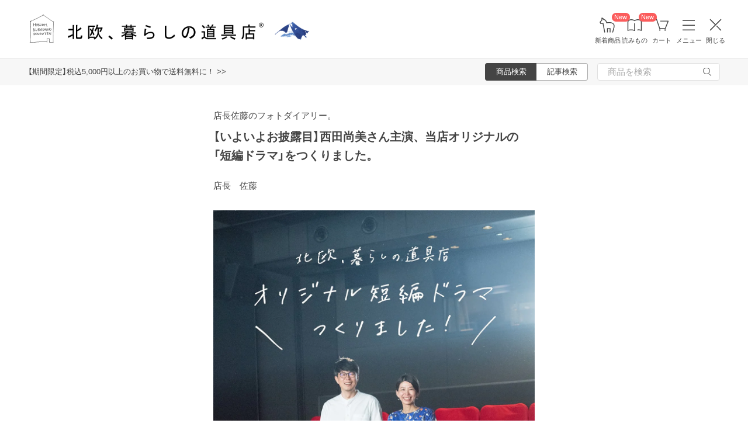

--- FILE ---
content_type: text/html; charset=UTF-8
request_url: https://hokuohkurashi.com/note/148875
body_size: 17919
content:
<!DOCTYPE html>
<html lang="ja" class="page">
<head>
    <script>(function(w,d,s,l,i){w[l]=w[l]||[];w[l].push({'gtm.start':
new Date().getTime(),event:'gtm.js'});var f=d.getElementsByTagName(s)[0],
j=d.createElement(s),dl=l!='dataLayer'?'&l='+l:'';j.async=true;j.src=
'https://www.googletagmanager.com/gtm.js?id='+i+dl;f.parentNode.insertBefore(j,f);
})(window,document,'script','dataLayer','GTM-PG7CQ9');</script>
            <script>window.SENTRY={"options":{"dsn":"https:\/\/4a20806979b34916a82955529056c26c@sentry.io\/1245197","debug":false,"release":"d204618e67a35b9515948f1b2499149eeff24fcf","environment":"production"},"user":null,"tags":[],"denyUrls":["\/^chrome-extension:\\\/\\\/\/i","\/^safari-extension:\\\/\\\/\/i","\/connect\\.buyee\\.jp\\\/.*\\\/main\\.js\/i"]};</script>

    <meta charset="UTF-8">
<title>西田尚美さん主演、北欧、暮らしの道具店オリジナル短編ドラマ - 北欧、暮らしの道具店</title>
<meta name="description" content="このお知らせをできる日が、いよいよ現実に。そんなドキドキ感を携えながら今、この記事を書き始めています。当店ではオリジナルブランド「KURASHI&amp;TripsPUBLISHING」か" />
<meta name="viewport" content="width=device-width, initial-scale=1.0,user-scalable=no, maximum-scale=1.0, minimum-scale=1.0, viewport-fit=cover" />
<meta name="format-detection" content="telephone=no" />
<meta name="robots" content="index,follow,max-image-preview:large" />
<meta name="author" content="Kurashicom Inc." />
<meta name="copyright" content="Kurashicom Inc." />

<meta property="og:type" content="article" />
<meta property="og:title" content="西田尚美さん主演、北欧、暮らしの道具店オリジナル短編ドラマをつくりました。" />
<meta property="og:description" content="このお知らせをできる日が、いよいよ現実に。そんなドキドキ感を携えながら今、この記事を書き始めています。当店ではオリジナルブランド「KURASHI&amp;TripsPUBLISHING」か" />
<meta property="og:image" content="https://hokuohkurashi-note.imgix.net/blog/uploads/2018/04/26205406/shortmovie_1130_3.jpg?auto=format%2Ccompress&cs=tinysrgb&q=60&fit=scale&w=1200" />
<meta property="og:url" content="https://hokuohkurashi.com/note/148875" /> 

<meta name="twitter:card" content="summary_large_image" />
<meta name="twitter:site" content="@hokuoh_kurashi" />
<meta name="twitter:title" content="西田尚美さん主演、北欧、暮らしの道具店オリジナル短編ドラマをつくりました。" />
<meta name="twitter:description" content="このお知らせをできる日が、いよいよ現実に。そんなドキドキ感を携えながら今、この記事を書き始めています。当店ではオリジナルブランド「KURASHI&amp;TripsPUBLISHING」か" />
<meta name="twitter:image" content="https://hokuohkurashi-note.imgix.net/blog/uploads/2018/04/26205406/shortmovie_1130_3.jpg?auto=format%2Ccompress&cs=tinysrgb&q=60&fit=scale&w=1200" />

<meta property="fb:admins" content="1350836457" />
<meta property="fb:pages" content="218524868180573" />
<meta name="google-site-verification" content="nPPupzp_DC9cSj5H3LMgtTeDW_61QZWaoJLNNgNmOhQ" />
<meta name="referrer" content="strict-origin-when-cross-origin">

<meta name="google" content="nositelinkssearchbox">
<meta name="csrf-token" content="uFyeqRam1efpItxVoyoOP3sgLd0UgkucEuBo3O3X">

    <style>
body {
    font-family: 'Yu Gothic Medium', '游ゴシック Medium', 'YuGothic', '游ゴシック体', -apple-system, BlinkMacSystemFont, 'ヒラギノ角ゴ ProN W3', 'Hiragino Kaku Gothic ProN', 'Noto Sans JP', 'メイリオ', Meiryo, 'Helvetica Neue', Arial, sans-serif;
    font-weight: 400;
    -webkit-font-smoothing: antialiased;
    -moz-osx-font-smoothing: grayscale;
}
</style>
    <link rel="shortcut icon" href="https://s3-ap-northeast-1.amazonaws.com/kurashicom-images/shop/2016-07-26/8d278fa113be196d33062b7dbac8da46.ico?timestamp=20150519101149" />
<link rel="apple-touch-icon" href="https://hokuohkurashi.com/static/apple-touch-icon.png">

            <link rel="preload" as="style" href="https://hokuohkurashi.com/static/build/assets/main.CqwUFeb-.css" /><link rel="preload" as="style" href="https://hokuohkurashi.com/static/build/assets/main-note.DjBYC5EF.css" /><link rel="stylesheet" href="https://hokuohkurashi.com/static/build/assets/main.CqwUFeb-.css" /><link rel="stylesheet" href="https://hokuohkurashi.com/static/build/assets/main-note.DjBYC5EF.css" />        </head>
<body ontouchstart="" class="page__body ">

    <noscript><iframe sandbox src="https://www.googletagmanager.com/ns.html?id=GTM-PG7CQ9"
height="0" width="0" style="display:none;visibility:hidden"></iframe></noscript>
            
                        <div class="header-root">
    <header class="header ">

        <div class="header__logo-nav-container">
            <nav id="header-navigation" class="navigation">
                <a href="https://hokuohkurashi.com/" class="navigation__item navigation__item--home" id="ga-nav-home-btn">
                    <img src="https://hokuohkurashi.imgix.net/shop/2025-12-09/88cb63ab4363f7620678a395fc4d90f0.svg" alt="ホーム" class="navigation__icon" />
                    <label class="navigation__label">ホーム</label>
                </a>

                <a href="/restock_products" class="navigation__item navigation__item--new-products" id="ga-nav-new-products-btn">
                    <img src="https://hokuohkurashi.imgix.net/shop/2025-12-09/7a76e19150ca8f1ae95b6c4809bc048f.svg" alt="新着商品" class="navigation__icon" />
                    <label class="navigation__label">新着商品</label>
                    <span class="rounded-badge navigation__badge">New</span>
                </a>

                <a href="https://hokuohkurashi.com/note" class="navigation__item navigation__item--notes" id="ga-nav-notes-btn">
                    <img src="https://hokuohkurashi.imgix.net/shop/2025-12-09/e67746f953b83996c9cab4555de0c2fd.svg" alt="読みもの" class="navigation__icon" />
                    <label class="navigation__label">読みもの</label>
                    <span class="rounded-badge navigation__badge">New</span>
                </a>

                <a href="https://hokuohkurashi.com/cart?template_name=sp" class="navigation__item navigation__item--cart" id="ga-nav-cart-btn">
                    <img src="https://hokuohkurashi.imgix.net/shop/2025-12-09/867c9d60b8dea2f7595017d8a578a59c.svg" alt="カート" class="navigation__icon" />
                    <label class="navigation__label">カート</label>
                </a>

                
                <button type="button" class="navigation__item open-nav-menu open-button" id="ga-nav-search-btn">
                    <img id="ga-openSideMenu" class="navigation__menu-trigger navigation__icon menu-button-part" src="https://hokuohkurashi.imgix.net/shop/2025-12-09/971664b30acb0f61fd1a74a27c34c54f.svg" alt="メニュー" />
                    <label class="navigation__label  menu-button-part">メニュー</label>
                </button>

                <button type="button" class="navigation__item open-nav-menu close-button">
                    <img class="navigation__menu-trigger navigation__icon navigation__icon--close" src="https://hokuohkurashi.imgix.net/shop/2025-12-09/a685cc607c2c40720344469ed8f19256.svg" alt="閉じる" loading="lazy">
                    <label class="navigation__label">閉じる</label>
                </button>
            </nav>

            <div id="pagetop" class="logo">
                <a href="https://hokuohkurashi.com" id="ga-logo-shop-name" class="logo__link" title="北欧雑貨や北欧食器を中心にご紹介する通販サイトです" rel="home">
                    <span id="logo-container" class="logo__container">
                        <img src="https://hokuohkurashi.imgix.net/shop/2025-11-26/daa2b0e97769fc614d67292606864f89.png" alt="北欧、暮らしの道具店" id="logo-shop-name" class="logo__image" />
                        <img src="https://hokuohkurashi-assets.imgix.net/f/1022423/300x300/64312a3fea/ornament_2026_01.png" alt="北欧、暮らしの道具店" id="logo-shop-ornament" class="logo__ornament" />
                    </span>
                </a>
            </div>
        </div>
    </header>

    <div class="header-spacer">
    </div>

            <div class="news__container">
                            <div class="news">
                    <p class="news__text">
                                                    <a href="https://hokuohkurashi.com/note/999999788" class="news__link">【期間限定】税込5,000円以上のお買い物で送料無料に！  &gt;&gt;</a>
                                            </p>
                </div>
                        <div class="news__search show-on-pc">
                <form role="search" method="get" class="search-form searchform">
    <div class="search__tabs">
        <input type="radio" id="search_shop-header" name="mode" value="srh" class="search__tab-input search__tab-input--products" checked />
        <label for="search_shop-header" class="search__tab-label search__tab-label--products">
            <span class="search__tab-text">商品検索</span>
        </label>
        <input type="radio" id="search_blog-header" name="mode" value="" class="search__tab-input search__tab-input--articles" />
        <label for="search_blog-header" class="search__tab-label search__tab-label--articles">
            <span class="search__tab-text">記事検索</span>
        </label>
    </div>
    <div class="search__input-wrapper">
        <input class="search__input" placeholder="商品を検索" name="keyword" maxlength="50" />
        <button class="search__button" type="submit">
            <img src="https://hokuohkurashi.imgix.net/shop/2025-10-09/9d34778fef889db4159c931bdbbad9a6.svg" alt="検索" class="search__icon" />
        </button>
    </div>
</form>
            </div>
        </div>
    </div>
            <nav id="nav-menu" class="nav-menu">
    <div class="show-on-sp">
        <div class="cancel-button">
            <button type="button" class="cancel-button__inner open-nav-menu" aria-label="閉じる">
                <img src="https://hokuohkurashi.imgix.net/shop/2025-06-19/8fc46e8519452536e1d7040a44a43d99.svg" alt="閉じる" width="24" height="24" loading="lazy">
                <span class="cancel-button__label">閉じる</span>
            </button>
        </div>
    </div>
    <div class="nav-menu__container">
        <div class="show-on-sp">
            <div class="search-form-container">
                <form role="search" method="get" class="search-form searchform">
    <div class="search__tabs">
        <input type="radio" id="search_shop-nav-menu-sp" name="mode" value="srh" class="search__tab-input search__tab-input--products" checked />
        <label for="search_shop-nav-menu-sp" class="search__tab-label search__tab-label--products">
            <span class="search__tab-text">商品検索</span>
        </label>
        <input type="radio" id="search_blog-nav-menu-sp" name="mode" value="" class="search__tab-input search__tab-input--articles" />
        <label for="search_blog-nav-menu-sp" class="search__tab-label search__tab-label--articles">
            <span class="search__tab-text">記事検索</span>
        </label>
    </div>
    <div class="search__input-wrapper">
        <input class="search__input" placeholder="商品を検索" name="keyword" maxlength="50" />
        <button class="search__button" type="submit">
            <img src="https://hokuohkurashi.imgix.net/shop/2025-10-09/9d34778fef889db4159c931bdbbad9a6.svg" alt="検索" class="search__icon" />
        </button>
    </div>
</form>
            </div>
        </div>
        <div class="nav-menu__container--block shop">
            <h3>買いもの</h3>
            <ul class="nav-menu-list">
                                    <li>
                        <a href="https://hokuohkurashi.com/product_categories/5" class="link-text">
                                                            <img src="/assets-api/product-category-fashion.png" alt="ファッション" class="category-icon" loading="lazy">
                                                        ファッション
                        </a>
                    </li>
                                    <li>
                        <a href="https://hokuohkurashi.com/product_categories/16" class="link-text">
                                                            <img src="/assets-api/product-category-bag.png" alt="バッグ" class="category-icon" loading="lazy">
                                                        バッグ
                        </a>
                    </li>
                                    <li>
                        <a href="https://hokuohkurashi.com/product_categories/17" class="link-text">
                                                            <img src="/assets-api/product-category-shoes.png" alt="靴" class="category-icon" loading="lazy">
                                                        靴
                        </a>
                    </li>
                                    <li>
                        <a href="https://hokuohkurashi.com/product_categories/14" class="link-text">
                                                            <img src="/assets-api/product-category-accessories.png" alt="ファッション小物" class="category-icon" loading="lazy">
                                                        ファッション小物
                        </a>
                    </li>
                                    <li>
                        <a href="https://hokuohkurashi.com/product_categories/3" class="link-text">
                                                            <img src="/assets-api/product-category-interior.png" alt="インテリア" class="category-icon" loading="lazy">
                                                        インテリア
                        </a>
                    </li>
                                    <li>
                        <a href="https://hokuohkurashi.com/product_categories/1" class="link-text">
                                                            <img src="/assets-api/product-category-kitchen.png" alt="キッチン" class="category-icon" loading="lazy">
                                                        キッチン
                        </a>
                    </li>
                                    <li>
                        <a href="https://hokuohkurashi.com/product_categories/4" class="link-text">
                                                            <img src="/assets-api/product-category-cutlery.png" alt="食器・カトラリー" class="category-icon" loading="lazy">
                                                        食器・カトラリー
                        </a>
                    </li>
                                    <li>
                        <a href="https://hokuohkurashi.com/product_categories/13" class="link-text">
                                                            <img src="/assets-api/product-category-cosme.png" alt="コスメ・ケア用品" class="category-icon" loading="lazy">
                                                        コスメ・ケア用品
                        </a>
                    </li>
                                    <li>
                        <a href="https://hokuohkurashi.com/product_categories/2" class="link-text">
                                                            <img src="/assets-api/product-category-life.png" alt="生活日用品" class="category-icon" loading="lazy">
                                                        生活日用品
                        </a>
                    </li>
                                    <li>
                        <a href="https://hokuohkurashi.com/product_categories/8" class="link-text">
                                                            <img src="/assets-api/product-category-storagebox.png" alt="かご・収納" class="category-icon" loading="lazy">
                                                        かご・収納
                        </a>
                    </li>
                                    <li>
                        <a href="https://hokuohkurashi.com/product_categories/15" class="link-text">
                                                            <img src="/assets-api/product-category-others.png" alt="その他" class="category-icon" loading="lazy">
                                                        その他
                        </a>
                    </li>
                            </ul>
            <div></div>
            <div class="separator"></div>
            <div></div>
            <ul class="nav-menu-list">
                <li><a href="/new_arrival_products" class="link-text">新入荷</a></li>
                <li><a href="/restock_products" class="link-text">再入荷</a></li>
                <li><a href="/note/recommended_gift" class="link-text">ギフト</a></li>
                <li><a href="https://hokuohkurashi.com/limited_products" class="link-text">在庫限り</a></li>
                <li><a href="https://hokuohkurashi.com/product_themes/1456" class="link-text">送料無料</a></li>
            </ul>
        </div>
        <div class="nav-menu__container--block note">
            <h3>読みもの</h3>
            <ul class="nav-menu-list">
                <li><a href="/note" class="link-text">記事</a></li>
                <li><a href="/note/category/tokushuu" class="link-text">特集</a></li>
            </ul>
        </div>
        <div class="nav-menu__container--block info">
            <div class="show-on-sp">
                <div class="button-link-container">
                                            <a href="/login" class="button-link">ログイン・新規登録</a>
                                    </div>
            </div>
            <h3 class="show-on-pc">ご案内</h3>
            <ul class="nav-menu-list">
                <li><a href="/note/category/info/" class="link-text-small">お知らせ</a></li>
                <li><a href="/newsletter" class="link-text-small">メルマガ登録・解除</a></li>
                <li><a href="https://hokuohkurashi.zendesk.com/hc/ja" target="_blank" class="link-text-small">ご利用ガイド</a></li>
                <li><a href="https://hokuohkurashi.zendesk.com/hc/ja/requests/new?ticket_form_id=42878460141721" target="_blank" class="link-text-small">お問い合わせ</a></li>
                                    <li class="show-on-pc"><a href="/login" class="link-text-small">ログイン・新規登録</a></li>
                                <li class="show-on-pc"><a href="https://hokuohkurashi.onelink.me/LD1j/m7clv5bg" target="_blank" class="link-text-small">公式アプリ</a></li>
            </ul>

            <div class="mobile-app-image-link">
                <a href="https://hokuohkurashi.onelink.me/LD1j/m7clv5bg">
                    <img src="https://hokuohkurashi.imgix.net/shop/2025-10-21/730df9dc3950686d36fd4c1bd5b4e928.png?auto=format%2Ccompress&amp;cs=tinysrgb&amp;q=60" loading="lazy" class="mobile-app-image" alt="モバイルアプリ">
                </a>
            </div>

            <div class="social-links">
                <div class="social__container">
    <div class="social__item">
        <a href="http://www.instagram.com/hokuoh_kurashi/" id="ga-nav-menu_instagram" class="social__link">
            <img src="https://hokuohkurashi.imgix.net/shop/2025-10-21/d2ffb9fd9a15f3cb199042e71aec5ffc.svg" alt="Instagram 公式アカウント" loading="lazy" class="social__icon" />
        </a>
    </div>
    <div class="social__item">
        <a href="https://www.youtube.com/user/infohokuohkurashi" id="ga-nav-menu_youtube" class="social__link">
            <img src="https://hokuohkurashi.imgix.net/shop/2025-10-21/632e54e83aa6d58a1d2b5008999116d8.svg" alt="YouTube 公式アカウント" loading="lazy" class="social__icon" />
        </a>
    </div>
    <div class="social__item">
        <a href="https://line.me/R/ti/p/%40kurashicom" id="ga-nav-menu_line" class="social__link">
            <img src="https://hokuohkurashi.imgix.net/shop/2025-10-21/5599af4da9c91806cbe3b54ef7286676.svg" alt="LINE 公式アカウント" loading="lazy" class="social__icon" />
        </a>
    </div>
    <div class="social__item">
        <a href="https://x.com/hokuoh_kurashi" id="ga-nav-menu_twitter" class="social__link">
            <img src="https://hokuohkurashi.imgix.net/shop/2025-10-21/44b7f73b040ceef5dfed577441c479c8.svg" alt="X(旧Twitter) 公式アカウント" loading="lazy" class="social__icon" />
        </a>
    </div>
    <div class="social__item">
        <a href="https://open.spotify.com/user/aomulq2scy8k87o133ojrhd2x?si=yAPjMW3PRTeJYpy-bw0-fQ" id="ga-nav-menu_spotify" target="_blank" rel="noopener" class="social__link">
            <img src="https://hokuohkurashi.imgix.net/shop/2025-10-21/e77f55086bd396e404181749c631f457.svg" alt="Spotify 公式アカウント" loading="lazy" class="social__icon" />
        </a>
    </div>
</div>
            </div>
        </div>
    </div>
</nav>

<div id="nav-menu-scrim" class="nav-menu-scrim" aria-hidden="true"></div>
            
    <div class="page__wrapper" id="wrapper-feature">
        <div id="app" class="page__app">
            <div class="page__main" id="main-feature">
                <main id="main_section" class="page__content">
                        <div id="container">
        <div id="content">
            <div class='article-page'>
                <div class="entry">
                                <div class="meta">
            <p class="category small">
                <a href = "https://hokuohkurashi.com/note/category/column/rensai/photodiary">
                    店長佐藤のフォトダイアリー。
                </a>
            </p>
            <div class="clear"></div>
        </div>
        <div class="article-header">
        <div class="article-header__thumbnail">
            <a href="https://hokuohkurashi.com/note/148875" id="ga-post-thumbnail-image">
                <img src="https://hokuohkurashi-note.imgix.net/blog/uploads/2018/04/26205406/shortmovie_1130_3.jpg?auto=format%2Ccompress&amp;cs=tinysrgb&amp;q=60"
                    class="attachment-large size-large wp-post-image" alt="【いよいよお披露目】西田尚美さん主演、当店オリジナルの「短編ドラマ」をつくりました。" />
            </a>
        </div>
        <h1 id="post148875" class="article-header__title">
            <a href="https://hokuohkurashi.com/note/148875" id="ga-post-title">
                【いよいよお披露目】西田尚美さん主演、当店オリジナルの「短編ドラマ」をつくりました。
            </a>
        </h1>
    </div>
    <div class="the_content entrybody clearfix" id="postcontent148875">
                <p class="author">
            店長　佐藤
        </p>

        <p class="smallTitle"><img class="alignnone size-full wp-image-149632" src="https://hokuohkurashi-note.imgix.net/uploads/2018/04/27013944/eb33f3caddfa1d93fed2e1f4f2efbce8.jpg?auto=format%2Ccompress&cs=tinysrgb&q=60" alt="" width="1130" height="1130" srcset="https://hokuohkurashi-note.imgix.net/uploads/2018/04/27013944/eb33f3caddfa1d93fed2e1f4f2efbce8.jpg?auto=format%2Ccompress&cs=tinysrgb&q=60 1130w, https://hokuohkurashi-note.imgix.net/uploads/2018/04/27013944/eb33f3caddfa1d93fed2e1f4f2efbce8-150x150.jpg?auto=format%2Ccompress&cs=tinysrgb&q=60 150w, https://hokuohkurashi-note.imgix.net/uploads/2018/04/27013944/eb33f3caddfa1d93fed2e1f4f2efbce8-400x400.jpg?auto=format%2Ccompress&cs=tinysrgb&q=60 400w, https://hokuohkurashi-note.imgix.net/uploads/2018/04/27013944/eb33f3caddfa1d93fed2e1f4f2efbce8-768x768.jpg?auto=format%2Ccompress&cs=tinysrgb&q=60 768w, https://hokuohkurashi-note.imgix.net/uploads/2018/04/27013944/eb33f3caddfa1d93fed2e1f4f2efbce8-550x550.jpg?auto=format%2Ccompress&cs=tinysrgb&q=60 550w" sizes="(max-width: 1130px) 100vw, 1130px" /></p>
<p>このお知らせをできる日が、いよいよ現実に。そんなドキドキ感を携えながら今、この記事を書き始めています。</p>
<p>当店ではオリジナルブランド「KURASHI&Trips PUBLISHING」から、この春、新しいチャレンジとして短編ドラマ『青葉家のテーブル』（主演：西田尚美）を製作配信いたします。</p>
<p><strong>＊予告編 （30秒）＊</strong></p>
<div class="video-responsive"><iframe src="https://www.youtube.com/embed/yx9FhjfXNJI?rel=0&showinfo=0" width="550" height="309" frameborder="0" allowfullscreen="allowfullscreen"></iframe></div>
<p> <br />
<strong>＊ドラマ本編 （17分）＊</strong></p>
<div class="video-responsive"><iframe src="https://www.youtube.com/embed/sFOKkQaaLvk?rel=0&showinfo=0" width="550" height="309" frameborder="0" allowfullscreen="allowfullscreen"></iframe></div>
<p> </p>
<p style="text-align: left;"><span class="smallTitle" style="background: #000; color: #fff; padding: 1px 5px;">  キャスト  </span><br />
西田尚美、寄川歌太、久保陽香、忍成修吾、鎌田らい樹</p>
<p style="text-align: left;"><span class="smallTitle" style="background: #000000; padding: 1px 5px; color: #ffffff;">監督・脚本</span><br />
松本壮史</p>
<p style="text-align: left;"><span class="smallTitle" style="background: #000; color: #fff; padding: 1px 5px;">　主題歌　</span><br />
サニーデイ・サービス「甲州街道の十二月」</p>
<p style="text-align: left;"><span class="smallTitle" style="background: #000000; padding: 1px 5px; color: #ffffff;">ストーリー</span><br />
⻘葉家はちょっと複雑だ。シングルマザーの⻘葉春⼦(⻄⽥尚美)、<wbr />その息⼦のリク(寄川歌太)、春⼦の歳の離れた友達めいこ(久保陽⾹)とめいこの彼⽒ソラオ(<wbr />忍成修吾)が同居している。⻘葉家の家訓は「何をしてもいいから、夜ごはんは家族そろって」<wbr />。今⽇もテーブルを囲んで⾊んな話をする。春⼦は “中学2年で友達0⼈・思春期まっただ中のリク” の⼦育てに苦戦しつつも楽しんでいる。そんなある⽇、リクが「学校に⾯⽩<wbr />そうな⼦がいた」と⾔い出し……。</p>
<p><img class="alignnone size-full wp-image-149663" src="https://hokuohkurashi-note.imgix.net/uploads/2018/04/27200122/3380306b7e6a78f7e4ba9f6f733d843d.jpg?auto=format%2Ccompress&cs=tinysrgb&q=60" alt="" width="1130" height="1130" srcset="https://hokuohkurashi-note.imgix.net/uploads/2018/04/27200122/3380306b7e6a78f7e4ba9f6f733d843d.jpg?auto=format%2Ccompress&cs=tinysrgb&q=60 1130w, https://hokuohkurashi-note.imgix.net/uploads/2018/04/27200122/3380306b7e6a78f7e4ba9f6f733d843d-150x150.jpg?auto=format%2Ccompress&cs=tinysrgb&q=60 150w, https://hokuohkurashi-note.imgix.net/uploads/2018/04/27200122/3380306b7e6a78f7e4ba9f6f733d843d-400x400.jpg?auto=format%2Ccompress&cs=tinysrgb&q=60 400w, https://hokuohkurashi-note.imgix.net/uploads/2018/04/27200122/3380306b7e6a78f7e4ba9f6f733d843d-768x768.jpg?auto=format%2Ccompress&cs=tinysrgb&q=60 768w, https://hokuohkurashi-note.imgix.net/uploads/2018/04/27200122/3380306b7e6a78f7e4ba9f6f733d843d-550x550.jpg?auto=format%2Ccompress&cs=tinysrgb&q=60 550w" sizes="(max-width: 1130px) 100vw, 1130px" /></p>
<p>大切な人たち（お客さま）の心に触れられるような映像作品をつくろう。そう決めたのは、昨年の秋のことでした。</p>
<p>実現まで予想以上のエネルギーを要しましたが、私たち自身、心底ワクワクしながら製作に関わってきました。「早くお見せしたい」と、何度勇み足になったことでしょう。</p>
<p>ストーリーや台詞、音楽、料理や使われている小道具のひとつひとつが、この作品を観てくださる方の心に何らか語りかけるものとなることを願って。</p>
<p>記念すべき一本目のオリジナル短編ドラマを解き放ちたいと思います。ぜひご覧ください！</p>
<p> </p>
<h2>同じ映画やドラマを繰り返し観てしまう。あの正体はなにか。</h2>
<p class="smallTitle"><img class="alignnone size-full wp-image-149648" src="https://hokuohkurashi-note.imgix.net/uploads/2018/04/27033716/shortmovie1804271.jpg?auto=format%2Ccompress&cs=tinysrgb&q=60" alt="" width="1130" height="1130" srcset="https://hokuohkurashi-note.imgix.net/uploads/2018/04/27033716/shortmovie1804271.jpg?auto=format%2Ccompress&cs=tinysrgb&q=60 1130w, https://hokuohkurashi-note.imgix.net/uploads/2018/04/27033716/shortmovie1804271-150x150.jpg?auto=format%2Ccompress&cs=tinysrgb&q=60 150w, https://hokuohkurashi-note.imgix.net/uploads/2018/04/27033716/shortmovie1804271-400x400.jpg?auto=format%2Ccompress&cs=tinysrgb&q=60 400w, https://hokuohkurashi-note.imgix.net/uploads/2018/04/27033716/shortmovie1804271-768x768.jpg?auto=format%2Ccompress&cs=tinysrgb&q=60 768w, https://hokuohkurashi-note.imgix.net/uploads/2018/04/27033716/shortmovie1804271-550x550.jpg?auto=format%2Ccompress&cs=tinysrgb&q=60 550w" sizes="(max-width: 1130px) 100vw, 1130px" /></p>
<p>「KURASHI&Trips PUBLISHING」は、お客さまの日常にひとさじの非日常をお届けすることを使命として、リトルプレスや日用雑貨、洋服、食べものに至るまで様々なモノ作りをしてきました。</p>
<p>オリジナルブランドを立ち上げてまで「非日常」に執着しているのはなぜなのか。自分たちでもそう問い直すことがよくあります。</p>
<p>だって非日常と言ったら、なくても特段困らないものであるはずですから。</p>
<p>でも実際の「日常」は、思いどおりにいかないことの連続だったりもして、そんな中でも諦めず頑張ろうとする「日常」に「非日常」が添えられるかは切実なテーマなんじゃないか。私たちはそんなふうに捉えるようになりました。</p>
<p>これがあったら、ちょっとだけ幸せ。</p>
<p>これを使えば、今まで感じていた不便や不快感がちょっとだけ解消されそう。</p>
<p>この洋服を着て出かければ、いつもよりちょっとだけ自分らしく過ごせそう。</p>
<p>そんな「ちょっとだけ＝ひとさじ」のポジティブな効果（非日常）を感じさせてくれるモノとの出会いを届けられたらと願ってきました。</p>
<p><img class="alignnone size-full wp-image-148806" src="https://hokuohkurashi-note.imgix.net/uploads/2018/04/16233634/shortmovie_DSC_160506.jpg?auto=format%2Ccompress&cs=tinysrgb&q=60" alt="" width="1130" height="1130" srcset="https://hokuohkurashi-note.imgix.net/uploads/2018/04/16233634/shortmovie_DSC_160506.jpg?auto=format%2Ccompress&cs=tinysrgb&q=60 1130w, https://hokuohkurashi-note.imgix.net/uploads/2018/04/16233634/shortmovie_DSC_160506-150x150.jpg?auto=format%2Ccompress&cs=tinysrgb&q=60 150w, https://hokuohkurashi-note.imgix.net/uploads/2018/04/16233634/shortmovie_DSC_160506-400x400.jpg?auto=format%2Ccompress&cs=tinysrgb&q=60 400w, https://hokuohkurashi-note.imgix.net/uploads/2018/04/16233634/shortmovie_DSC_160506-768x768.jpg?auto=format%2Ccompress&cs=tinysrgb&q=60 768w, https://hokuohkurashi-note.imgix.net/uploads/2018/04/16233634/shortmovie_DSC_160506-550x550.jpg?auto=format%2Ccompress&cs=tinysrgb&q=60 550w" sizes="(max-width: 1130px) 100vw, 1130px" /></p>
<p>そこに加えてなぜ今度はオリジナル短編ドラマを？という声が聞こえてきそうですが、皆さんのなかにこんな習性を持っているという方はいらっしゃいませんか？</p>
<p>それは大好きな映画やドラマを、ことあるごとに繰り返し観るという習性。</p>
<p>なんとなく疲れてしまったとき。自分のことさえよく分からなくなって気持ちがシュンとしてしまったとき。わたしにはそんな場面で、まるで処方薬のように観ている大好きな作品がいくつかあります。</p>
<p>何度観ても沁み入る台詞や音楽があったり、小道具やスタイリングがツボだったりして自分の「好き」の軸を取り戻せたような感覚を与えてくれる世界がそこにあるからこそ繰り返し観てしまうんだと思います。</p>
<p>再び勇気をもって「日常」に戻っていくための、まさに「非日常」をもらっていたわけです。</p>
<p class="smallTitle"><span style="color: #808080;"><img class="alignnone size-full wp-image-149593" src="https://hokuohkurashi-note.imgix.net/uploads/2018/04/26220557/0402_kurasicom-016_shortmovie_.jpg?auto=format%2Ccompress&cs=tinysrgb&q=60" alt="" width="1130" height="1130" srcset="https://hokuohkurashi-note.imgix.net/uploads/2018/04/26220557/0402_kurasicom-016_shortmovie_.jpg?auto=format%2Ccompress&cs=tinysrgb&q=60 1130w, https://hokuohkurashi-note.imgix.net/uploads/2018/04/26220557/0402_kurasicom-016_shortmovie_-150x150.jpg?auto=format%2Ccompress&cs=tinysrgb&q=60 150w, https://hokuohkurashi-note.imgix.net/uploads/2018/04/26220557/0402_kurasicom-016_shortmovie_-400x400.jpg?auto=format%2Ccompress&cs=tinysrgb&q=60 400w, https://hokuohkurashi-note.imgix.net/uploads/2018/04/26220557/0402_kurasicom-016_shortmovie_-768x768.jpg?auto=format%2Ccompress&cs=tinysrgb&q=60 768w, https://hokuohkurashi-note.imgix.net/uploads/2018/04/26220557/0402_kurasicom-016_shortmovie_-550x550.jpg?auto=format%2Ccompress&cs=tinysrgb&q=60 550w" sizes="(max-width: 1130px) 100vw, 1130px" />（物語の舞台としてなんと我が家を使いました。美術監督をお願いした福田春美さんと隅々に「好き」を散りばめました）</span></p>
<p>であるならば、非日常を感じさせてくれる映像作品との出会いを「さがす」側にとどまらず、「つくる」側にチャレンジしてみたい。</p>
<p>これまでのモノづくりとはまた異なる手法で、一日の始まりや終わりに触れたいと思ってもらえる非日常を生み出してみたい。</p>
<p>「好き」な世界やスタイルを大切な人たちと共有しているような疑似体験ができたり、今の自分と重ねてしまうような真実味のあるフィクションを届けられるようになりたい。</p>
<p>「またまたそんな夢みたいなことを」と揶揄されそうなことを、本気で考えるようになりました。</p>
<p>そして、一本目のオリジナル短編ドラマ『青葉家のテーブル』は私たち自身「この世界が好きだ〜」と心から思えるものになりました。</p>
<p>次々と送り出せるようになるには時間がかかりそうですが、「北欧、暮らしの道具店」という場に商品や読みものと共に、短編ドラマというさらにリッチなコンテンツを並べることができたなら。</p>
<p>そんな未来を近くつくってみたいと、まずは真っすぐに取り組んでみるつもりでいます。</p>
<p> </p>
<h2>だいたいにおいて好奇心が常に先</h2>
<p class="smallTitle"><span style="color: #808080;"><img class="alignnone size-full wp-image-149651" src="https://hokuohkurashi-note.imgix.net/uploads/2018/04/27173201/DSC_1944_shortmovie_.jpg?auto=format%2Ccompress&cs=tinysrgb&q=60" alt="" width="1130" height="1130" srcset="https://hokuohkurashi-note.imgix.net/uploads/2018/04/27173201/DSC_1944_shortmovie_.jpg?auto=format%2Ccompress&cs=tinysrgb&q=60 1130w, https://hokuohkurashi-note.imgix.net/uploads/2018/04/27173201/DSC_1944_shortmovie_-150x150.jpg?auto=format%2Ccompress&cs=tinysrgb&q=60 150w, https://hokuohkurashi-note.imgix.net/uploads/2018/04/27173201/DSC_1944_shortmovie_-400x400.jpg?auto=format%2Ccompress&cs=tinysrgb&q=60 400w, https://hokuohkurashi-note.imgix.net/uploads/2018/04/27173201/DSC_1944_shortmovie_-768x768.jpg?auto=format%2Ccompress&cs=tinysrgb&q=60 768w, https://hokuohkurashi-note.imgix.net/uploads/2018/04/27173201/DSC_1944_shortmovie_-550x550.jpg?auto=format%2Ccompress&cs=tinysrgb&q=60 550w" sizes="(max-width: 1130px) 100vw, 1130px" />（松本監督との出会いがなければこの作品は出来ませんでした。とあるシーンの撮影のため訪れた廃校となった学校で）</span></p>
<p>わたしも代表の青木もなにか新しいことに取り組もうとするときは、大体においてこのようなプロセスです。</p>
<p>お客さまに届けられることの幅を広げてみたいという好奇心や動機が生まれる→それを周りの人に話し始める→「この人」とやってみたいという出会いを求める。</p>
<p>今回もまさにそういう流れでした。</p>
<p>私たちが脚本を読んでグッと来てしまった物語の構想を持っておられた松本監督に出会えたこと。</p>
<p>松本監督のクリエイティビティを支え、クラシコム側にも意外性や面白みのある座組みを提案してくださる映像制作プロダクションに出会えたこと。</p>
<p>さらに映像作品において何の実績もない私たちがキャスティングにも恵まれ、主演の西田尚美さんはじめ、素晴らしい演技を見せてくださる俳優陣を迎えることができたこと。</p>
<p class="smallTitle"><span style="color: #808080;"><img class="alignnone size-full wp-image-148813" src="https://hokuohkurashi-note.imgix.net/uploads/2018/04/16233649/shortmovie_DSC_164106.jpg?auto=format%2Ccompress&cs=tinysrgb&q=60" alt="" width="1130" height="1130" srcset="https://hokuohkurashi-note.imgix.net/uploads/2018/04/16233649/shortmovie_DSC_164106.jpg?auto=format%2Ccompress&cs=tinysrgb&q=60 1130w, https://hokuohkurashi-note.imgix.net/uploads/2018/04/16233649/shortmovie_DSC_164106-150x150.jpg?auto=format%2Ccompress&cs=tinysrgb&q=60 150w, https://hokuohkurashi-note.imgix.net/uploads/2018/04/16233649/shortmovie_DSC_164106-400x400.jpg?auto=format%2Ccompress&cs=tinysrgb&q=60 400w, https://hokuohkurashi-note.imgix.net/uploads/2018/04/16233649/shortmovie_DSC_164106-768x768.jpg?auto=format%2Ccompress&cs=tinysrgb&q=60 768w, https://hokuohkurashi-note.imgix.net/uploads/2018/04/16233649/shortmovie_DSC_164106-550x550.jpg?auto=format%2Ccompress&cs=tinysrgb&q=60 550w" sizes="(max-width: 1130px) 100vw, 1130px" />（撮影はまるまる2日間、早朝から深夜にまで及びました）<br />
</span></p>
<p>美術監督としてブランディングディレクターの福田春美さん、料理を冷水希三子さん、衣装をスタイリストの岡尾美代子さんに担当していただくこともできました。</p>
<p>まさに夢のようなチームで一丸となって現場にのぞめたからこそ、実現に一歩近づけたのだと、その幸運に感謝しています。</p>
<p>わたしもオリジナル短編ドラマの仕上がりがお客さまにとって喜んでいただけるものとなるよう「こんなところで意見を言ったら……」なんて遠慮している余裕もなく、あらゆる場面で監督はじめ関わっていただいた皆さんと真剣なコミュニケーションをとらせてもらいました。</p>
<p>まさか自分がキャスティングのオーディションに立ち会ったり、自宅を使ってドラマを撮ったり、「こうしたいんだ」と意見を述べたりする日が来るなんて……。人生はまだまだ分かりませんね。</p>
<p>ひとつひとつが新しいインプット。こうしたインプットを、今後すべてお客さまをドキドキさせることに完結させていきたいと思っています。</p>
<p> </p>
<h2>多くの方に視聴していただければ未来はきっと面白くなる！？</h2>
<div class="video-responsive"><iframe src="https://www.youtube.com/embed/sFOKkQaaLvk?rel=0&showinfo=0" width="550" height="309" frameborder="0" allowfullscreen="allowfullscreen"></iframe></div>
<p>▲ドラマ本編 （17分）</p>
<p>さて、ここで皆さんにお願いです。ここは遠回しではなく、まっすぐにお願いしてみようと思います。</p>
<p>ぜひ、ご覧ください！</p>
<p>もし沢山の方に視聴いただけた日には、この物語の続きを描けるかもしれないと思っています。（ですので、ぜひに！）</p>
<p>そして何よりご覧いただく方の「好き」な世界と重なり合う部分を見つけていただけることを心から願っています。</p>
<p>最後に「またまたそんな夢みたいなことを」ついでに、実は未来についてもう少し考えていることがあるのでそれをお話させてください。</p>
<p>このような短編ドラマを続編含め何本かつくることができたら、当店のお客さまだけを劇場にご招待して上映会イベントを開催してみたいなぁという構想もあったりします。</p>
<p>さらには、いつか長編作品もつくってみたい。</p>
<p>もしや！？映像作品であれば、海外進出も考え得る！？同じような世界観を「好き」だと感じる人が海外にもいるかもしれない。</p>
<p>なにひとつ実現しないかもしれないし、このなかの、なにかひとつは実現できるかもしれません。</p>
<p>ですので、まずは、ぜひ一本目となる短編ドラマをご覧ください（笑）。一緒に面白い未来をつくることに参加するような気持ちで、視聴いただければうれしいです。</p>
<p>北欧、暮らしの道具店<br />
店長　佐藤友子</p>
<p>>><a href="https://hokuohkurashi.com/note/?p=149092&preview=true"><strong>メイキング裏話も公開中！！</strong></a></p>
<p><a href="https://docs.google.com/forms/d/e/1FAIpQLScdAEMGAm5UlIZYQbR5RRXvKmhrGgq2-4i2i4zTHU-EudJ9fg/viewform"><img class="alignnone size-full wp-image-149655" src="https://hokuohkurashi-note.imgix.net/uploads/2018/04/27181008/shortmovie1804272-2.jpg?auto=format%2Ccompress&cs=tinysrgb&q=60" alt="" width="1504" height="620" srcset="https://hokuohkurashi-note.imgix.net/uploads/2018/04/27181008/shortmovie1804272-2.jpg?auto=format%2Ccompress&cs=tinysrgb&q=60 1504w, https://hokuohkurashi-note.imgix.net/uploads/2018/04/27181008/shortmovie1804272-2-400x165.jpg?auto=format%2Ccompress&cs=tinysrgb&q=60 400w, https://hokuohkurashi-note.imgix.net/uploads/2018/04/27181008/shortmovie1804272-2-768x317.jpg?auto=format%2Ccompress&cs=tinysrgb&q=60 768w, https://hokuohkurashi-note.imgix.net/uploads/2018/04/27181008/shortmovie1804272-2-550x227.jpg?auto=format%2Ccompress&cs=tinysrgb&q=60 550w" sizes="(max-width: 1504px) 100vw, 1504px" /></a></p>
<p><span style="color: #808080;">【写真】</span><br />
<span style="color: #808080;">1枚目、7枚目：鍵岡龍門</span><br />
<span style="color: #808080;">2枚目、4枚目：後藤武浩</span></p>
<p> </p>


                <a href="https://docs.google.com/forms/d/e/1FAIpQLSdKztA8mgaaFEay6qpLHMvsNxVFR3HAsEqH6qD6aHxinp7zTA/viewform?usp=pp_url&amp;entry.286071435=%E3%80%90%E3%81%84%E3%82%88%E3%81%84%E3%82%88%E3%81%8A%E6%8A%AB%E9%9C%B2%E7%9B%AE%E3%80%91%E8%A5%BF%E7%94%B0%E5%B0%9A%E7%BE%8E%E3%81%95%E3%82%93%E4%B8%BB%E6%BC%94%E3%80%81%E5%BD%93%E5%BA%97%E3%82%AA%E3%83%AA%E3%82%B8%E3%83%8A%E3%83%AB%E3%81%AE%E3%80%8C%E7%9F%AD%E7%B7%A8%E3%83%89%E3%83%A9%E3%83%9E%E3%80%8D%E3%82%92%E3%81%A4%E3%81%8F%E3%82%8A%E3%81%BE%E3%81%97%E3%81%9F%E3%80%82&amp;entry.1728169657=https%3A%2F%2Fhokuohkurashi.com%2Fnote%2F148875"
            id="ga-impression-mail" class="read-more-link">感想を送る</a>
        <div class="editors-recommend">
        <h2 class="editors-recommend__title">本日の編集部recommends！</h2>
                    <div class="editors-recommend__item">
                <a href="https://hokuohkurashi.com/product_themes/2689" class="editors-recommend__link">
                    <img class="editors-recommend__image" src="https://hokuohkurashi-assets.imgix.net/f/1022423/1504x702/7056b1bd50/_.jpg" alt="当店のフォーマルアイテムまとめ" />
                    <p class="editors-recommend__item-title">当店のフォーマルアイテムまとめ</p>
                    <p class="editors-recommend__item-description">ロングセラーのブラックフォーマルも入荷中！合わせて使えるアクセサリーやバッグなどの小物も豊富にご用意しています。</p>
                </a>
            </div>
                    <div class="editors-recommend__item">
                <a href="https://hokuohkurashi.com/product_themes/2528" class="editors-recommend__link">
                    <img class="editors-recommend__image" src="https://hokuohkurashi-assets.imgix.net/f/1022423/1504x702/bf22ef2c97/pre2.jpg" alt="おすすめファッションアイテム" />
                    <p class="editors-recommend__item-title">おすすめファッションアイテム</p>
                    <p class="editors-recommend__item-description">人気のオリジナルデニムや、重ね着に便利なタートルネックカットソーなど、はざまの季節から活躍するアイテムが揃っています。</p>
                </a>
            </div>
                    <div class="editors-recommend__item">
                <a href="https://hokuohkurashi.com/product_themes/2156" class="editors-recommend__link">
                    <img class="editors-recommend__image" src="https://hokuohkurashi-assets.imgix.net/f/1022423/1504x702/d246f29b92/_-_3-300yen_2601.jpg" alt="ちょこっと買い足したい！ プチプラアイテム" />
                    <p class="editors-recommend__item-title">ちょこっと買い足したい！ プチプラアイテム</p>
                    <p class="editors-recommend__item-description">今の時期にうれしい保湿コスメや、収納に便利なカラフルポーチなど¥3,000円以下のアイテムが盛りだくさん♩</p>
                </a>
            </div>
                    <div class="editors-recommend__item">
                <a href="https://youtu.be/_MY5ulN9Te0" class="editors-recommend__link">
                    <img class="editors-recommend__image" src="https://hokuohkurashi-assets.imgix.net/f/1022423/1504x702/6f1b76a8b7/mr_085_banner_a.jpg?auto=format%2Ccompress&amp;cs=tinysrgb&amp;q=60&amp;w=1041" alt="【動画】わたしの朝習慣" />
                    <p class="editors-recommend__item-title">【動画】わたしの朝習慣</p>
                    <p class="editors-recommend__item-description">愛犬といっしょに、冬の空気を味わう朝</p>
                </a>
            </div>
            </div>
    </div>
    <div class="entryinfo single-page-footer clearfix"></div>
    <div class="entry_bottom nav-top-border clearfix">
        <p class="date">
            <time
                datetime="2018-04-27T09:57:35+09:00">2018.04.27</time>
        </p>
    </div>
                </div>
            </div>
        </div>
    </div>
            <div class="latest-articles-footer">
    <h4 class="note-articles-index-headline">
        お知らせの最新記事
    </h4>
            <a class="main_cntr_cntnt_outer" href="https://hokuohkurashi.com/note/999999788">
            <div class="footer_cntr_cntnt_inner">
                <div class="footer_post clearfix" id="postexcerpt999999788">
                    <div class="footer_post_image">
                        <img src="https://hokuohkurashi-assets.imgix.net/f/1022423/1130x1130/9336d81e02/2601_-cp-_sq.jpg?auto=format%2Ccompress&amp;cs=tinysrgb&amp;q=60" loading="lazy" />
                    </div>
                    <div class="articles-list__item-content-footer">
                                                    <div class="articles-list__item-category">
                                お知らせ
                            </div>
                                                <div class="articles-list__item-title-footer">【期間限定！】税込5,000円以上のお買い物で送料無料に！ 27日(火)10:00AMまで</div>
                        <div class="articles-list__item-published-at">
                            2026/01/17
                        </div>
                    </div>

                </div>
            </div>
        </a>
            <a class="main_cntr_cntnt_outer" href="https://hokuohkurashi.com/note/999999766">
            <div class="footer_cntr_cntnt_inner">
                <div class="footer_post clearfix" id="postexcerpt999999766">
                    <div class="footer_post_image">
                        <img src="https://hokuohkurashi-assets.imgix.net/f/1022423/2048x2048/fa9cb3ccdd/overthinkingfragments.jpg?auto=format%2Ccompress&amp;cs=tinysrgb&amp;q=60" loading="lazy" />
                    </div>
                    <div class="articles-list__item-content-footer">
                                                    <div class="articles-list__item-category">
                                お知らせ
                            </div>
                                                <div class="articles-list__item-title-footer">【考えすぎフラグメンツ】#39 ツドイ今井雄紀ってどんな人？【独立〜現在編】</div>
                        <div class="articles-list__item-published-at">
                            2026/01/16
                        </div>
                    </div>

                </div>
            </div>
        </a>
            <a class="main_cntr_cntnt_outer" href="https://hokuohkurashi.com/note/999999656">
            <div class="footer_cntr_cntnt_inner">
                <div class="footer_post clearfix" id="postexcerpt999999656">
                    <div class="footer_post_image">
                        <img src="https://hokuohkurashi-assets.imgix.net/f/1022423/1130x1130/74c4f193d7/_251217_fix_s.jpg?auto=format%2Ccompress&amp;cs=tinysrgb&amp;q=60" loading="lazy" />
                    </div>
                    <div class="articles-list__item-content-footer">
                                                    <div class="articles-list__item-category">
                                お知らせ
                            </div>
                                                <div class="articles-list__item-title-footer">募集終了「北欧、暮らしの道具店」学生インターンシップ募集！「EC企画運営」・「広報」アシスタントを募集します。（応募〆切：1/13　10:00am）</div>
                        <div class="articles-list__item-published-at">
                            2026/01/09
                        </div>
                    </div>

                </div>
            </div>
        </a>
            <a class="main_cntr_cntnt_outer" href="https://hokuohkurashi.com/note/999999751">
            <div class="footer_cntr_cntnt_inner">
                <div class="footer_post clearfix" id="postexcerpt999999751">
                    <div class="footer_post_image">
                        <img src="https://hokuohkurashi-assets.imgix.net/f/1022423/1130x1130/c163f95896/questionnaire_image.png?auto=format%2Ccompress&amp;cs=tinysrgb&amp;q=60" loading="lazy" />
                    </div>
                    <div class="articles-list__item-content-footer">
                                                    <div class="articles-list__item-category">
                                お知らせ
                            </div>
                                                <div class="articles-list__item-title-footer">【ご協力のお願い】ジャムに関するアンケートのご協力をお願いいたします</div>
                        <div class="articles-list__item-published-at">
                            2026/01/08
                        </div>
                    </div>

                </div>
            </div>
        </a>
        <div class="more-link-container">
        <div class="pagination-container__item">
            <a class="pagination-container__button" href="/note/tag/information">もっと見る</a>
        </div>
    </div>
</div>
    
    <div class="latest-articles-footer">
    <h4 class="note-articles-index-headline">
        新着記事
    </h4>
            <a class="main_cntr_cntnt_outer" href="https://hokuohkurashi.com/note/999999796">
            <div class="footer_cntr_cntnt_inner">
                <div class="footer_post clearfix" id="postexcerpt999999796">
                    <div class="footer_post_image">
                        <img src="https://hokuohkurashi-assets.imgix.net/f/1022423/1130x1130/a8b7b610cb/2.jpg?auto=format%2Ccompress&amp;cs=tinysrgb&amp;q=60" loading="lazy" />
                    </div>
                    <div class="articles-list__item-content-footer">
                                                    <div class="articles-list__item-category">
                                メイク・スキンケア
                            </div>
                                                <div class="articles-list__item-title-footer">【スタッフの愛用品】メイクが得意じゃない私でも、毎朝使っている3本のブラシ</div>
                        <div class="articles-list__item-published-at">
                            2026/01/20
                        </div>
                    </div>

                </div>
            </div>
        </a>
            <a class="main_cntr_cntnt_outer" href="https://hokuohkurashi.com/note/999999706">
            <div class="footer_cntr_cntnt_inner">
                <div class="footer_post clearfix" id="postexcerpt999999706">
                    <div class="footer_post_image">
                        <img src="https://hokuohkurashi-assets.imgix.net/f/1022423/1130x1130/b162c047f6/img3290.jpg?auto=format%2Ccompress&amp;cs=tinysrgb&amp;q=60" loading="lazy" />
                    </div>
                    <div class="articles-list__item-content-footer">
                                                    <div class="articles-list__item-category">
                                ライフスタイル・生き方
                            </div>
                                                <div class="articles-list__item-title-footer">【小さな庭とアトリエと】前編：朝起きて、ごはんを食べて、庭の手入れをする。そういう暮らしの中から出てくるものを作りたいです。</div>
                        <div class="articles-list__item-published-at">
                            2026/01/20
                        </div>
                    </div>

                </div>
            </div>
        </a>
            <a class="main_cntr_cntnt_outer" href="https://hokuohkurashi.com/note/999999805">
            <div class="footer_cntr_cntnt_inner">
                <div class="footer_post clearfix" id="postexcerpt999999805">
                    <div class="footer_post_image">
                        <img src="https://hokuohkurashi-assets.imgix.net/f/1022423/1800x1800/9c3f7800cb/_y0a0046.jpg?auto=format%2Ccompress&amp;cs=tinysrgb&amp;q=60" loading="lazy" />
                    </div>
                    <div class="articles-list__item-content-footer">
                                                    <div class="articles-list__item-category">
                                仕事
                            </div>
                                                <div class="articles-list__item-title-footer">【クラシコムのしごと】変わらないために変わり続ける。今の私たちに向き合う「リアル全社会議」を開催しました</div>
                        <div class="articles-list__item-published-at">
                            2026/01/20
                        </div>
                    </div>

                </div>
            </div>
        </a>
            <a class="main_cntr_cntnt_outer" href="https://hokuohkurashi.com/note/999999790">
            <div class="footer_cntr_cntnt_inner">
                <div class="footer_post clearfix" id="postexcerpt999999790">
                    <div class="footer_post_image">
                        <img src="https://hokuohkurashi-assets.imgix.net/f/1022423/1130x1130/1b6bb162aa/mr_084_widget.jpg?auto=format%2Ccompress&amp;cs=tinysrgb&amp;q=60" loading="lazy" />
                    </div>
                    <div class="articles-list__item-content-footer">
                                                    <div class="articles-list__item-category">
                                暮らし
                            </div>
                                                <div class="articles-list__item-title-footer">【わたしの朝習慣】愛犬といっしょに、冬の空気を味わう朝</div>
                        <div class="articles-list__item-published-at">
                            2026/01/20
                        </div>
                    </div>

                </div>
            </div>
        </a>
        <div class="more-link-container">
        <div class="pagination-container__item">
            <a class="pagination-container__button" href="/note">もっと見る</a>
        </div>
    </div>
</div>
                </main>

                <section class="sub_section page__sub-section">
                                    </section>
            </div>
        </div>
    </div>

    <div class="category-section footer-category-section">
    <h4 class="category-section__title">記事カテゴリー</h4>
    <div class="category-section__container">
                    <div class="category-section__item">
                <a href="https://hokuohkurashi.com/note/tag/sundries" class="category-section__link">
                                        <span class="category-section__link-name">雑貨</span>
                </a>
            </div>
                    <div class="category-section__item">
                <a href="https://hokuohkurashi.com/note/tag/life" class="category-section__link">
                                        <span class="category-section__link-name">暮らし</span>
                </a>
            </div>
                    <div class="category-section__item">
                <a href="https://hokuohkurashi.com/note/tag/work" class="category-section__link">
                                        <span class="category-section__link-name">仕事</span>
                </a>
            </div>
                    <div class="category-section__item">
                <a href="https://hokuohkurashi.com/note/tag/recipe" class="category-section__link">
                                        <span class="category-section__link-name">レシピ</span>
                </a>
            </div>
                    <div class="category-section__item">
                <a href="https://hokuohkurashi.com/note/tag/lifestyle" class="category-section__link">
                                        <span class="category-section__link-name">ライフスタイル・生き方</span>
                </a>
            </div>
                    <div class="category-section__item">
                <a href="https://hokuohkurashi.com/note/tag/interior" class="category-section__link">
                                        <span class="category-section__link-name">インテリア</span>
                </a>
            </div>
                    <div class="category-section__item">
                <a href="https://hokuohkurashi.com/note/tag/fashion" class="category-section__link">
                                        <span class="category-section__link-name">ファッション</span>
                </a>
            </div>
                    <div class="category-section__item">
                <a href="https://hokuohkurashi.com/note/tag/culture" class="category-section__link">
                                        <span class="category-section__link-name">カルチャー</span>
                </a>
            </div>
                    <div class="category-section__item">
                <a href="https://hokuohkurashi.com/note/tag/column-2" class="category-section__link">
                                        <span class="category-section__link-name">エッセイ・コラム</span>
                </a>
            </div>
                    <div class="category-section__item">
                <a href="https://hokuohkurashi.com/note/tag/beauty" class="category-section__link">
                                        <span class="category-section__link-name">メイク・スキンケア</span>
                </a>
            </div>
                    <div class="category-section__item">
                <a href="https://hokuohkurashi.com/note/tag/sponsored-brand-note" class="category-section__link">
                                        <span class="category-section__link-name">SPONSORED</span>
                </a>
            </div>
                    <div class="category-section__item">
                <a href="https://hokuohkurashi.com/note/tag/information" class="category-section__link">
                                        <span class="category-section__link-name">お知らせ</span>
                </a>
            </div>
            </div>
</div>

    <div class="breadcrumbs-section">
        <div class="breadcrumbs">
                                    <span><a href="https://hokuohkurashi.com">ホーム</a></span>
                                                <span><a href="https://hokuohkurashi.com/note/category/column">ミニコラム</a></span>
                                                <span>【いよいよお披露目】西田尚美さん主演、当店オリジナルの「短編ドラマ」をつくりました。</span>
                        </div>

    </div>
<footer class="footer">
    <div class="footer-container">
        <div class="footer-mobile-app">
            <a href="https://hokuohkurashi.onelink.me/LD1j/m7clv5bg" class="footer-mobile-app__link">
                <img src="https://hokuohkurashi.imgix.net/shop/2025-10-21/730df9dc3950686d36fd4c1bd5b4e928.png?auto=format%2Ccompress&amp;cs=tinysrgb&amp;q=60" loading="lazy" class="footer-mobile-app__image" alt="モバイルアプリ">
            </a>
        </div>

        <div class="footer-social-wrapper">
            <div class="footer-social">
                <div class="social__container">
    <div class="social__item">
        <a href="http://www.instagram.com/hokuoh_kurashi/" id="ga-footer_instagram" class="social__link">
            <img src="https://hokuohkurashi.imgix.net/shop/2025-10-21/d2ffb9fd9a15f3cb199042e71aec5ffc.svg" alt="Instagram 公式アカウント" loading="lazy" class="social__icon" />
        </a>
    </div>
    <div class="social__item">
        <a href="https://www.youtube.com/user/infohokuohkurashi" id="ga-footer_youtube" class="social__link">
            <img src="https://hokuohkurashi.imgix.net/shop/2025-10-21/632e54e83aa6d58a1d2b5008999116d8.svg" alt="YouTube 公式アカウント" loading="lazy" class="social__icon" />
        </a>
    </div>
    <div class="social__item">
        <a href="https://line.me/R/ti/p/%40kurashicom" id="ga-footer_line" class="social__link">
            <img src="https://hokuohkurashi.imgix.net/shop/2025-10-21/5599af4da9c91806cbe3b54ef7286676.svg" alt="LINE 公式アカウント" loading="lazy" class="social__icon" />
        </a>
    </div>
    <div class="social__item">
        <a href="https://x.com/hokuoh_kurashi" id="ga-footer_twitter" class="social__link">
            <img src="https://hokuohkurashi.imgix.net/shop/2025-10-21/44b7f73b040ceef5dfed577441c479c8.svg" alt="X(旧Twitter) 公式アカウント" loading="lazy" class="social__icon" />
        </a>
    </div>
    <div class="social__item">
        <a href="https://open.spotify.com/user/aomulq2scy8k87o133ojrhd2x?si=yAPjMW3PRTeJYpy-bw0-fQ" id="ga-footer_spotify" target="_blank" rel="noopener" class="social__link">
            <img src="https://hokuohkurashi.imgix.net/shop/2025-10-21/e77f55086bd396e404181749c631f457.svg" alt="Spotify 公式アカウント" loading="lazy" class="social__icon" />
        </a>
    </div>
</div>
            </div>
        </div>

        <div class="footer-info footer-info--shipping">
            <div class="footer-info__container">
                <div class="footer-info__row footer-info__row--shipping">
                    <span class="footer-info__label">配送料</span>
                    <span class="footer-info__value">全国一律 580円</span>
                </div>
            </div>
        </div>
        <div class="footer-info footer-info--contact">
            <div class="footer-info__container">
                <p class="footer-info__title">お問い合わせ</p>
                <ul class="footer-info__list">
                    <li class="footer-info__item footer-info__item--contact-link"><a href="mailto:info@hokuohkurashi.com?subject=%E3%81%8A%E5%95%8F%E3%81%84%E5%90%88%E3%82%8F%E3%81%9B" class="footer-info__link">info@hokuohkurashi.com</a></li>
                    <li class="footer-info__item footer-info__item--contact-link"><a href="tel:0120096456" class="footer-info__link">0120-096-456</a></li>
                </ul>
                <ul class="footer-info__list">
                    <li class="footer-info__item">平日 10:00 - 17:00（13:30-14:30を除く）</li>
                    <li class="footer-info__item">土日・祝日は休業日です</li>
                </ul>
            </div>
        </div>

        <div class="footer-nav">
            <div class="footer-nav__container">
                <div class="footer-nav__column">
                    <ul class="footer-nav__list">
                        <li class="footer-nav__item">
                            <a href="https://hokuohkurashi.com/note/category/info" title="お知らせ" class="footer-nav__link">お知らせ</a>
                        </li>
                        <li class="footer-nav__item">
                            <a href="https://hokuohkurashi.com/newsletter" title="メルマガ登録・解除" class="footer-nav__link">メルマガ登録・解除</a>
                        </li>
                        <li class="footer-nav__item">
                            <a href="https://hokuohkurashi.zendesk.com/hc/ja" id="footer-users-guide" title="ご利用ガイド" class="footer-nav__link">ご利用ガイド</a>
                        </li>
                        <li class="footer-nav__item">
                            <a href="https://hokuohkurashi.zendesk.com/hc/ja/requests/new?ticket_form_id=42878460141721" id="footer-contact" title="お問い合わせ" class="footer-nav__link">お問い合わせ</a>
                        </li>
                        <li class="footer-nav__item">
                            <a href="https://kurashi.com/brandsolution" title="広告掲載" class="footer-nav__link">広告掲載</a>
                        </li>
                        <li class="footer-nav__item">
                            <a href="https://hokuohkurashi.com/note/users_guide/about/user_terms" title="利用規約" class="footer-nav__link">利用規約</a>
                        </li>
                    </ul>
                </div>
                <div class="footer-nav__column">
                    <ul class="footer-nav__list">
                        <li class="footer-nav__item"><a href="https://kurashi.com/company" title="運営会社" target="_blank" class="footer-nav__link">運営会社</a></li>
                        <li class="footer-nav__item"><a href="https://kurashi.com/recruit" title="採用情報" class="footer-nav__link">採用情報</a></li>
                        <li class="footer-nav__item"><a href="https://hokuohkurashi.com/note/users_guide/about/tokushohou" title="特定商取引法に基づく表記" class="footer-nav__link">特定商取引法に基づく表記</a></li>
                        <li class="footer-nav__item"><a href="https://hokuohkurashi.com/note/users_guide/about/privacy_policy" title="個人情報の取り扱いについて" class="footer-nav__link">個人情報の取り扱いについて</a></li>
                    </ul>
                </div>
                <div class="footer-nav__copyright">
                    <p class="footer-nav__copyright-text">© Kurashicom inc. All Rights Reserved.</p>
                </div>
            </div>
        </div>
    </div>
</footer>
                    <div id="mobile_app_link_button">
            <a id="ga-mobile_app_link_button-link" class="mobile_app_link_button-link" href="https://hokuohkurashi.onelink.me/LD1j/e89ern2y?openExternalBrowser=1&af_og_description=%E5%8C%97%E6%AC%A7%E3%80%81%E6%9A%AE%E3%82%89%E3%81%97%E3%81%AE%E9%81%93%E5%85%B7%E5%BA%97%E3%81%AE%E5%85%AC%E5%BC%8F%E3%82%A2%E3%83%97%E3%83%AA%E3%81%AA%E3%82%89%E3%80%81%E3%82%88%E3%82%8A%E5%BF%AB%E9%81%A9%E3%81%AB%E3%82%B3%E3%83%B3%E3%83%86%E3%83%B3%E3%83%84%E3%82%92%E8%A6%8B%E3%82%8B%E3%81%93%E3%81%A8%E3%81%8C%E3%81%A7%E3%81%8D%E3%81%BE%E3%81%99%E3%80%82&af_dp=https://hokuohkurashi.com/note/148875&deep_link_value=app:articles/148875">アプリで見る</a>
            <a id="ga-mobile_app_link_button-close" class="mobile_app_link_button-close" href="#" title="閉じる"></a>
        </div>
    
        <link rel="modulepreload" href="https://hokuohkurashi.com/static/build/assets/app.DkNtuMPa.js" /><link rel="modulepreload" href="https://hokuohkurashi.com/static/build/assets/bootstrap.D9K4Oeyc.js" /><link rel="modulepreload" href="https://hokuohkurashi.com/static/build/assets/tab-navigation-scroll.DFFyYoOz.js" /><link rel="modulepreload" href="https://hokuohkurashi.com/static/build/assets/product-list-modal.otOA42Mp.js" /><link rel="modulepreload" href="https://hokuohkurashi.com/static/build/assets/header.DlPBF4vk.js" /><link rel="modulepreload" href="https://hokuohkurashi.com/static/build/assets/search-form.BlGOZVuL.js" /><script type="module" src="https://hokuohkurashi.com/static/build/assets/app.DkNtuMPa.js"></script>    <div id="fb-root"></div>
<script>(function(d, s, id) {
    var js, fjs = d.getElementsByTagName(s)[0];
    if (d.getElementById(id)) return;
    js = d.createElement(s); js.id = id;
    js.src = "//connect.facebook.net/ja_JP/sdk.js#xfbml=1&version=v2.3";
    fjs.parentNode.insertBefore(js, fjs);
    }(document, 'script', 'facebook-jssdk'));
</script>

    <!-- Pinterest -->
    <script type="text/javascript" async defer src="//assets.pinterest.com/js/pinit.js"></script>
    <!-- Pinterest -->

            <!--★★新しいトラッキングコードに置き換え(カスタマイズ済)-->
<!-- Google Code for TOP&#35370;&#21839; Remarketing List -->
<script type="text/javascript">
    /* <![CDATA[ */
    var google_conversion_id = 1051719051;
    var google_conversion_language = "en";
    var google_conversion_format = "3";
    var google_conversion_color = "666666";
    var google_conversion_label = "tOb8CPnYogIQi-u_9QM";
    var google_conversion_value = 0;
    /* ]]> */
</script>
<script type="text/javascript" src="//www.googleadservices.com/pagead/conversion.js"></script>
<noscript>
    <div style="display:inline;">
        <img height="1" width="1" style="border-style:none;" alt="" src="//www.googleadservices.com/pagead/conversion/1051719051/?label=tOb8CPnYogIQi-u_9QM&amp;guid=ON&amp;script=0"/>
    </div>
</noscript>
                <!-- //LINE@ retargeting script -->
<script type="text/javascript">
    var _fout_queue = _fout_queue || {}; if (_fout_queue.segment === void 0) _fout_queue.segment = {};
    if (_fout_queue.segment.queue === void 0) _fout_queue.segment.queue = [];

    _fout_queue.segment.queue.push({
    'user_id': 15842,
    'advertiser_id': 4118,
    'contractor_id': 5
    });

    (function() {
    var el = document.createElement('script'); el.type = 'text/javascript'; el.async = true;
    el.src = (('https:' == document.location.protocol) ? 'https://' : 'http://') + 'js.fout.jp/segmentation.js';
    var s = document.getElementsByTagName('script')[0]; s.parentNode.insertBefore(el, s);
    })();
</script>
<!-- //LINE@ retargeting script -->
            </body>
</html>


--- FILE ---
content_type: image/svg+xml
request_url: https://hokuohkurashi.imgix.net/shop/2025-12-09/971664b30acb0f61fd1a74a27c34c54f.svg
body_size: -297
content:
<?xml version="1.0" encoding="utf-8"?>
<svg xmlns="http://www.w3.org/2000/svg" width="44" height="44" viewBox="0 0 44 44" fill="none">
<path d="M33 31.7778H9.77734V30.189H33V31.7778ZM33 22.9849H9.77734V21.396H33V22.9849ZM33 14.1929H9.77734V12.604H33V14.1929Z" fill="#444444"/>
</svg>

--- FILE ---
content_type: text/plain
request_url: https://hokuohkurashi.com/metrics/g/collect?v=2&tid=G-0777K2R0D4&gtm=45je61f0v9182849934z872343647za20gzb72343647zd72343647&_p=1768935294887&gcd=13l3l3l3l1l1&npa=0&dma=0&cid=2080005489.1768935298&ecid=1508004788&ul=en-us%40posix&sr=1280x720&_fplc=0&ur=US-OH&frm=0&pscdl=noapi&_eu=AAAAAGA&sst.tft=1768935294887&sst.lpc=21710882&sst.navt=n&sst.ude=1&sst.sw_exp=1&_s=1&tag_exp=103116026~103200004~104527907~104528501~104684208~104684211~105391252~115616986~115938466~115938468~115985660~116682875~117041587&sid=1768935298&sct=1&seg=0&dl=https%3A%2F%2Fhokuohkurashi.com%2Fnote%2F148875&dt=%E8%A5%BF%E7%94%B0%E5%B0%9A%E7%BE%8E%E3%81%95%E3%82%93%E4%B8%BB%E6%BC%94%E3%80%81%E5%8C%97%E6%AC%A7%E3%80%81%E6%9A%AE%E3%82%89%E3%81%97%E3%81%AE%E9%81%93%E5%85%B7%E5%BA%97%E3%82%AA%E3%83%AA%E3%82%B8%E3%83%8A%E3%83%AB%E7%9F%AD%E7%B7%A8%E3%83%89%E3%83%A9%E3%83%9E%20-%20%E5%8C%97%E6%AC%A7%E3%80%81%E6%9A%AE%E3%82%89%E3%81%97%E3%81%AE%E9%81%93%E5%85%B7%E5%BA%97&_tu=BA&en=page_view&_fv=1&_ss=1&ep.pv_screen_id=eui0b5-mkmyehtj&ep.event_id=1768935425552_17689355830883&tfd=4926&richsstsse
body_size: 1387
content:
event: message
data: {"send_pixel":["https://analytics.google.com/g/s/collect?dma=0&npa=0&gcd=13l3l3l3l1l1&gtm=45j91e61f0v9182849934z872343647z99192342663za20gzb72343647zd72343647&tag_exp=103116026~103200004~104527907~104528501~104684208~104684211~105391252~115616986~115938466~115938468~115985660~116682875~117041587&_is_sw=0&_tu=BA&_gsid=0777K2R0D4LEHl4a_48wy5Y5xTO3GxJQ"],"options":{}}

event: message
data: {"send_pixel":["https://stats.g.doubleclick.net/g/collect?v=2&dma=0&npa=0&gcd=13l3l3l3l1l1&tid=G-0777K2R0D4&cid=UFjMzSQxbUJudaJXQuZ9oq6foYxdzfVLOFIFWtmA%2FEI%3D.1768935298&gtm=45j91e61f0v9182849934z872343647z99192342663za20gzb72343647zd72343647&tag_exp=103116026~103200004~104527907~104528501~104684208~104684211~105391252~115616986~115938466~115938468~115985660~116682875~117041587&_is_sw=0&_tu=BA&aip=1"],"options":{}}

event: message
data: {"response":{"status_code":200,"body":""}}

